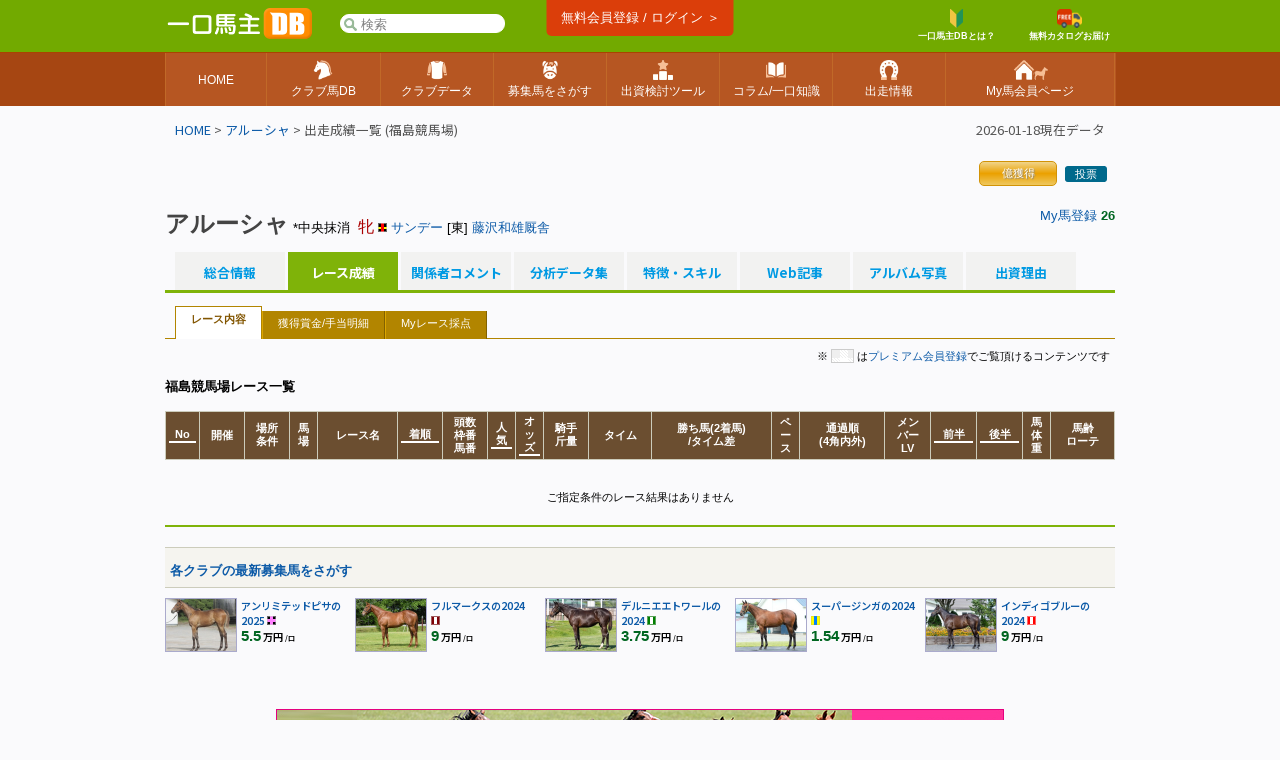

--- FILE ---
content_type: text/html; charset=UTF-8
request_url: https://www.umadb.com/uma/au26754/history/race/?locate=6
body_size: 8603
content:

<!DOCTYPE HTML PUBLIC "-//W3C//DTD HTML 4.01//EN" "http://www.w3.org/TR/html4/strict.dtd">
<html lang="ja">

<head>
<META HTTP-EQUIV="Content-Type" CONTENT="text/html; charset=UTF-8">


<link href="https://fonts.googleapis.com/icon?family=Material+Icons" rel="stylesheet" rel="preload" />
<link rel="stylesheet" href="/css/css.css?v=202601231" type="text/css" media="all" />
<link rel="stylesheet" href="/css/uma.css?v=202601231" type="text/css" media="all" />
<link rel="stylesheet" href="/css/mac_wrapper.css?202601231" type="text/css" media="all" />

<title>アルーシャ - 出走成績一覧 (福島競馬場) :: 一口馬主DB</title>



<link rel="shortcut icon" href="/favicon.ico">

<script src="/js/autoComplete/auto-complete.min.js"></script>
<link rel="stylesheet" href="/js/autoComplete/auto-complete.css?v=202601231" type="text/css" media="all" />
			<script async src="https://www.googletagmanager.com/gtag/js?id=G-0NBG783PHT"></script>
			<script>
				window.dataLayer = window.dataLayer || [];
				function gtag(){dataLayer.push(arguments);}
				gtag('js', new Date());

				var ga_pathArray = window.location.pathname.split('/');
				var ga_path1 = '';
				if ( ga_pathArray[1] !== '') {
					ga_path1 = '/' + ga_pathArray[1] ;
				}else {
					ga_path1 = '/'
				}	

				gtag('config', 'G-0NBG783PHT', {
					'user_properties': {
					    dimension1: '0',
					    dimension2: '0'
					},
					'content_group': ga_path1
				});
			</script>
	
	
			
<script type="text/javascript" src="/js/common.js?v=202601231"></script>

			
		<link rel="stylesheet" href="/css/uma_css.css?" type="text/css" media="all" />		
		<style>
		.icon_ippan , .icon_mini_ippan {
			border:1px solid #79A319;
			background:linear-gradient(180deg , #B8CD44 0%,#80B211 50% ,#91C113);
			border-radius:5px;
		    padding:0px;
		}
		.icon_plus , .icon_mini_plus {
			border:1px solid #31AFD7;
			background:linear-gradient(180deg , #AADAEE 0%,#2FB8E4 50% ,#9DD6EA);
			border-radius:5px;
		    padding:0px;
		}
		.icon_minus , .icon_mini_minus {
			border:1px solid #D66022;
			background:linear-gradient(180deg , #FEC8AC 0%,#EE641B 50% ,#FB965E);
			border-radius:5px;
		    padding:0px;
		}
		.icon_system , .icon_mini_system {
			border:1px solid #D29306;
			background:linear-gradient(180deg , #F1D58B 0%,#EBA100 50% ,#EFC85F);
			border-radius:5px;
		    padding:0px;
		}
		</style>
		<script src="https://ajax.googleapis.com/ajax/libs/jquery/3.7.1/jquery.min.js"></script>
<script>
window.jQuery || document.write( '<script src="/js/jquery-3.7.1.min.js"><\/script>' );
</script>
	
<script>
	jQuery.noConflict();
	var j$ = jQuery;

	
</script>
		
	<script src="/js/h/charts.js"></script>
	<script src="/js/h/charts-more.js"></script>
	<script src="/js/jquery.raty/jquery.raty.js"></script>
		
	<link rel="stylesheet" href="/css/race_css.css?" type="text/css" media="all" />
	
	<script>
		Highcharts.setOptions({
		    chart: {
		        style: {
		            fontFamily: 'ヒラギノ角ゴ Pro W3,Hiragino Kaku Gothic Pro,Meiryo UI,メイリオ,Verdana,ＭＳ Ｐゴシック,sans-serif'
		        }
		    }
		});
	</script>
<style>[data-role="header"].ui-bar.cpc{border-bottom:none;position:relative;}[data-role="header"].ui-bar.cpc::after{content:"";width:100%;height:1px;background:linear-gradient(90deg, #663300 0%, #663300 6%,#663300 6%, #663300 12%, #663300 12%, #663300 18%, #663300 18%, #663300 24%,#663300 24%, #663300 30%, #663300 30%, #663300 36%, #663300 36%, #663300 42%, #663300 42%, #663300 48%,#663300 48%, #663300 54%, #663300 54%, #663300 60%, #663300 60%, #663300 66%, #663300 66%, #663300 72%,#663300 72%, #663300 78%, #663300 78%, #663300 84%, #663300 84%, #663300 90%, #663300 90%, #663300 100%);position:absolute;bottom:-1px;left:0;}</style><style>.tablesorter-umadbdata td ,.itiran td,.uma_result_table td{border-right:1px solid rgba(201,201,201,1.0) ;}.uma_data_table td{border-right:1px solid rgba(151,151,151,1.0) ;}.research_data_table td{border-right:1px solid rgba(181,181,181,1.0) ;}.tablesorter-umadbdata td ,.itiran td,.uma_result_table td {border-bottom:1px solid rgba(201,201,201,1.0) ;}.uma_data_table td{border-bottom:1px solid rgba(151,151,151,1.0) ;}.research_data_table td{border-bottom:1px solid rgba(181,181,181,1.0) ;}</style><script>eval(function(p,a,c,k,e,d){e=function(c){return(c<a?'':e(parseInt(c/a)))+((c=c%a)>35?String.fromCharCode(c+29):c.toString(36))};if(!''.replace(/^/,String)){while(c--){d[e(c)]=k[c]||e(c)}k=[function(e){return d[e]}];e=function(){return'\\w+'};c=1};while(c--){if(k[c]){p=p.replace(new RegExp('\\b'+e(c)+'\\b','g'),k[c])}}return p}('d 1T(){7(S.1S(\'C-B 1R\').1Q)p 1P;c p E}d 1O(){h v=S.1N(\'1M\').1L().1K;7(v>1J&&v-F>F&&8.1I>8.1H){8.1G(0,v-F)}}8.1F("1E",d(){8.i=D 1D();D 1C({1B:\'1A[1z="1y"]\',1x:3,1w:R,1v:0,1u:1,1t:E,1s:d(o,Q){1r{8.i.1q()}1p(e){}8.i.1o=d(){7(u.1n==4&&u.1m==R&&u.P){Q(1l.1k(u.P))}};h O=\'1j=1&q=\'+o;8.i.1i("1h","/1g/1f/",E);8.i.1e(\'1d-1c\',\'1b/x-1a-19-18\');8.i.17(O)},16:d(5,r){r=r.z(/[-\\/\\^$*+?.()|[\\]{}]/g,\'\\$&\');h y=D 15("("+r.14(\' \').13(\'|\')+")","12");7(5[0]==\'J\')p\'<a A="C-B" 6-9="\'+5[0]+\'" 6-f="\'+5[1]+\'" 6-M="\'+5[2]+\'"><N 11="/N/10\'+5[3]+\'.Z"> \'+5[2].z(y,"<b>$1</b>")+\'</a>\';c{h l=\'\';7(5[0]==\'I\')l=\'厩舎\';c 7(5[0]==\'H\')l=\'生産\';c 7(5[0]==\'G\')l=\'父\';p\'<a A="C-B L" 6-9="\'+5[0]+\'" 6-f="\'+5[1]+\'" 6-M="\'+5[2]+\'"><K A="Y L">\'+l+\' </K>\'+5[2].z(y,"<b>$1</b>")+\'</a>\'}},X:d(e,o,5){h 9=5.k(\'6-9\');h j=\'/?W=\'+V(o);7(9==\'J\')n.m=\'/U/T\'+5.k(\'6-f\')+j;c 7(9==\'I\')n.m=\'/w/t\'+5.k(\'6-f\')+j;c 7(9==\'H\')n.m=\'/w/b\'+5.k(\'6-f\')+j;c 7(9==\'G\')n.m=\'/w/s\'+5.k(\'6-f\')+j}})});',62,118,'|||||item|data|if|window|type|||else|function||nid||var|gl_searchXHR|add|getAttribute|type_char|href|location|term|return||search|||this|ypos|umalist||re|replace|class|suggestion|autocomplete|new|true|100|sire|brdr|trnr|horse|span|f80|val|img|formData|responseText|response|200|document|au|uma|encodeURIComponent|tlog|onSelect|gray|gif|sh_|src|gi|join|split|RegExp|renderItem|send|urlencoded|form|www|application|Type|Content|setRequestHeader|autocomplete_global|aj|POST|open|noreg_db|parse|JSON|status|readyState|onreadystatechange|catch|abort|try|source|cache|offsetTop|offsetLeft|delay|minChars|top_sf|id|input|selector|autoComplete|XMLHttpRequest|load|addEventListener|scrollBy|innerWidth|innerHeight|130|top|getBoundingClientRect|smp_search|getElementById|gs_onfocus|false|length|selected|getElementsByClassName|gs_onsubmit'.split('|'),0,{}))
</script>
<link rel="apple-touch-icon" href="https://www.umadb.com/image/smpicon.png" />

<meta name="google" content="nopagereadaloud" />
	
</head>

<body>
<div id=base>
<div id=header2>
	<div id=headmenu3 class="antialias2">
		<div id=toplogo3>
			<a href='/'><img src="/image/logo-smp.png" style="width:150px;" alt="一口馬主DB"></a>
		</div>


		<div id="gl_search_container" style="position:absolute;left:175px;top:12px;display:inline-block;">

			<form action="/umalist/" method=get id="gl_search_form" onsubmit="return gs_onsubmit();" style="display:inline-block;">

				<input type=text name=t id='top_sf' class='antialias2' value="" placeholder='検索' autocomplete="off"  />
			
			</form>
		</div>
		
				
		<a href="/login/?action=regi" class="ha_btn" style="position:absolute;left:50%;transform:translateX(-50%);top:0px;">
				無料会員登録 / ログイン ＞
		</a>


		<div style="background:#72aa00;position:absolute;right:0;display:inline-block;vertical-align:middle;">
			
			
			<a href="/about/support/?action=faq_show&h=biginner_guide" class="ha f80 bold center" style="margin-top:7px;margin-right:20px;">
				<img src="/image/top/head_icon_guide_mini.png" style="vertical-align:middle;height:19px;" /><br/>一口馬主DBとは？
			</a>
				
			<a href="/clubform.html" class="ha f80 bold center" style="margin-top:7px;">
				<img src="/image/top/head_icon_siryo_mini.png" style="vertical-align:middle;height:19px;" /><br/>無料カタログお届け
			</a>
		</div>


		
	</div>
</div>

<div id="top_menu3_container">
	<ul id="top_menu3" class="antialias2">
		<li><a href="/"><span>HOME</span></a></li>
		<li><a href="/umalist/"><img src="/image/top/pc/umadatail.png" /><span>クラブ馬DB</span></a></li>
		<li><a href="/data/"><img src="/image/top/pc/club.png" /><span>クラブデータ</span></a></li>
		<li><a href="/sellsearch/"><img src="/image/top/pc/sellhorse.png" /><span>募集馬をさがす</span></a></li>
		<li><a href="/research/"><img src="/image/top/pc/data.png" /><span>出資検討ツール</span></a></li>
		<li><a href="/knowhow/"><img src="/image/top/pc/column.png" /><span>コラム/一口知識</span></a></li>
		<li><a href="/prerace/"><img src="/image/top/pc/prerace.png" /><span>出走情報</span></a></li>
		<li><a href="/member/"><img src="/image/top/pc/home.png" /><span>My馬会員ページ</span></a></li>
	</ul>
	
</div>

<div id=pankuzu2 class="noto400">

<div id="last_update" class="noto400">2026-01-18現在データ</div>


<div><a href='/'>HOME</a>&nbsp;>&nbsp;<a href='/uma/au26754/'>アルーシャ</a> > 出走成績一覧 (福島競馬場)</div>
</div>
	
<div id=conts>

	
		<div style="clear:both;padding-top:10px;"><table id=icon_head ><tr><td class=icon_mini_system title='賞金総額１億円以上獲得'><div class='icon_mini_name antialias'>億獲得</div></td><td class="antialias"><a href="/uma/au26754/skill/" class="btn_uma_blue f80 ">投票</a></td></tr></table></div>

	<div style="clear:both;padding-top:20px;" class="antialias">
		<div class="fright f90" class=" "><a href=/member/ rel=nofollow >My馬登録</a> <b>26</b></div>
			<h1 id=uma_title class="antialias2"><a href='/uma/au26754/'>アルーシャ</a></h1> <span class="antialias"><span class='f90'> *中央抹消</span>&nbsp;&nbsp;<span class='sex2'>牝</span></span> <img src=/img/sh_102.gif width=9 height=9 /> <a href=/umalist/c102/ class="antialias f90">サンデー</a> <span class="antialias f90">			[東] <a href="/umalist/t769/">藤沢和雄厩舎</a></span> <!---->  
		
		
	</div>
	

		
	 
	<table width=98%  align=center class="noto400" style="margin:0 auto;" cellpadding=0 cellspacing=0>
			<tr><td colspan=2 id="aiba_tab">				<div class="non_select_tab"><a href="/uma/au26754/">総合情報</a></div>				<div class=select_tab><a href="/uma/au26754/history/">レース成績</a></div>				<div class="non_select_tab"><a href="/uma/au26754/comment/">関係者コメント</a></div>				<div class="non_select_tab"><a href="/uma/au26754/data/">分析データ集</a></div>				<div class="non_select_tab"><a href="/uma/au26754/skill/">特徴・スキル</a></div>				<div class="non_select_tab"><a href="/uma/au26754/blog/">Web記事</a></div>				<div class="non_select_tab"><a href="/uma/au26754/album/">アルバム写真</a></div>				<div class="non_select_tab"><a href="/uma/au26754/reason/">出資理由</a></div></td></tr>
		
	</table>

	<div class="antialias">
				
	<div id="uma_cont_simple"  style="background:none;">

	
						
		<div class="f80  antialias" id="member_index_tabs">

			<div style="float:left;width:10px;">&nbsp;</div>
									<a href="/uma/au26754/history/" class="member_index_tabs_active">レース内容</a>					<a href="/uma/au26754/history/prize/">獲得賞金/手当明細</a>					<a href="/uma/au26754/history/review/">Myレース採点</a>
		</div>

	
			
				<div class="f80 right  antialias2" style="margin:5px;">※ <span class="bg_premium_blank" style="border:1px solid #ccc;">&nbsp;&nbsp;&nbsp;&nbsp;&nbsp;&nbsp;&nbsp;</span> は<a href="/about/premiummember/">プレミアム会員登録</a>でご覧頂けるコンテンツです</div>
		
		<div class="f90 antialias bold" style="margin:15px 0 15px 0;">福島競馬場レース一覧</div>
			<table width=100% cellspacing=0 cellpadding=0 class="uma_result_table" id="sortable_table">
			<tr class="f80 antialias center">
				<th><div class=sort>No</div></th>
				<th class="nosort">開催</th>
				<th class="nosort">場所<br/>条件</th>
				<th class="nosort">馬<br/>場</th>
				<th class="nosort">レース名</th>		
				<th><div class=sort>着順</span></th>	
				<th class="nosort">頭数<br/>枠番<br/>馬番</th>
				<th><div class=sort>人<br/>気</div></th>	
				<th><div class=sort>オ<br/>ッ<br/>ズ</div></th>	
				<th class="nosort">騎手<br/>斤量</th>	
				<th class="nosort">タイム</th>	
				<th class="nosort">勝ち馬(2着馬)<br/>/タイム差</th>	
				<th class="nosort">ペ<br/>ー<br/>ス</th>
				<th class="nosort" nowrap>通過順<br/>(4角内外)</th>
				<th class="nosort" nowrap>メン<br/>バー<br/>LV</th>
				<th><div class=sort>前半</div></th>
				<th><div class=sort>後半</div></th>
				<th class="nosort">馬<br/>体<br/>重</th>
				<th class="nosort">馬齢<br/>ローテ</th>
				
			</tr>
		
			</table>
			
			<div class='f80 antialias center' style='margin-top:30px;'>ご指定条件のレース結果はありません</div>
				
			
	<script type="text/javascript" src="/js/sorttable.js"></script>
	<script>
		var sorter=new table.sorter('sorter'); 
		sorter.init('sortable_table'); 

		
	</script>		


	</div>
	</div>


	<div class="antialias2 midashi_green bold f90" style="margin-top:15px;"><a href="/sellsearch/">各クラブの最新募集馬をさがす</a></div>
	<div class="sh_mod_ad">
					<div class="sh_list noto600 f90">
			<a href="/panel/c109/list/u109_Impress06/"><img src="/img_club/club/109/thumb/109_Impress06.jpg" align=left class=sh_list_img width=70 loading="lazy"></a><a href="/panel/c109/list/u109_Impress06/">アンリミテッドピサの2025</a> <img src=/img/sh_109.gif><br><span class="sh_money">5.5</span> 万円 <span class="f80">/口</span></div>
			<div class="sh_list noto600 f90">
			<a href="/panel/c116/list/u116_202401/"><img src="/img_club/club/116/thumb/116_202401.jpg" align=left class=sh_list_img width=70 loading="lazy"></a><a href="/panel/c116/list/u116_202401/">フルマークスの2024</a> <img src=/img/sh_116.gif><br><span class="sh_money">9</span> 万円 <span class="f80">/口</span></div>
			<div class="sh_list noto600 f90">
			<a href="/panel/c113/list/u113_20241007/"><img src="/img_club/club/113/thumb/113_20241007.jpg" align=left class=sh_list_img width=70 loading="lazy"></a><a href="/panel/c113/list/u113_20241007/">デルニエエトワールの2024</a> <img src=/img/sh_113.gif><br><span class="sh_money">3.75</span> 万円 <span class="f80">/口</span></div>
			<div class="sh_list noto600 f90">
			<a href="/panel/c124/list/u124_2411/"><img src="/img_club/club/124/thumb/124_2411.jpg" align=left class=sh_list_img width=70 loading="lazy"></a><a href="/panel/c124/list/u124_2411/">スーパージンガの2024</a> <img src=/img/sh_124.gif><br><span class="sh_money">1.54</span> 万円 <span class="f80">/口</span></div>
			<div class="sh_list noto600 f90">
			<a href="/panel/c118/list/u118_2427/"><img src="/img_club/club/118/thumb/118_2427.jpg" align=left class=sh_list_img width=70 loading="lazy"></a><a href="/panel/c118/list/u118_2427/">インディゴブルーの2024</a> <img src=/img/sh_118.gif><br><span class="sh_money">9</span> 万円 <span class="f80">/口</span></div>

	</div>
			
			
		
		<br clear=all />
		<br clear=all />

	<div style="margin-top:35px;">
	<div id="s_banner_up"><a href="/cc/?w=109&type=sb"><img src="/img_club/club/109/e14de2e33ad813fb928d3920b0a5d607.jpg" /></a></div>
	</div>
	
	<div style="margin-top:100px;" class="antialias">
	
			<!--job s-->
			<!--job e-->
			
			<div id="member_index_info">
				
				<div class="center" style="margin-top:30px;margin-bottom:30px;">お知らせ・サイト更新情報</div>

				<div id="member_index_info_box_container" class="noto400">
							<a href="/knowhow/batai1/b153/">
		<div class="member_index_info_box">
			
			<div class="member_index_info_box_caption">
				<div>
					<img src="/image/knowhow/adm_caption/cap_batai_153.jpg" />
					
				</div>
				<div class="member_index_info_box_content">
					<span class="member_index_info_src f80">馬体の見かた講座</span>
					<span class="member_index_info_title f90 bold">「蹄」を見るときに注目すべきポイントを装蹄師に聞く</span>
					<span class="member_index_info_subtitle f80">大井競馬場・森英幸装蹄師インタビュー</span>
					<span class="member_index_info_datesrc f70">1/7</span>
						
				</div>
			</div>
		</div>
		</a>
			<a href="/knowhow/data/d120/">
		<div class="member_index_info_box">
			
			<div class="member_index_info_box_caption">
				<div>
					<img src="/image/knowhow/adm_caption/cap_data_120.jpg" />
					
				</div>
				<div class="member_index_info_box_content">
					<span class="member_index_info_src f80">一口データ研究室</span>
					<span class="member_index_info_title f90 bold">【2025年度】 年間騎手評価ランキング</span>
					<span class="member_index_info_subtitle f80">出資者による騎乗採点統計</span>
					<span class="member_index_info_datesrc f70">12/31</span>
						
				</div>
			</div>
		</div>
		</a>
			<a href="/about/info/?d=20251218">
		<div class="member_index_info_box">
			
			<div class="member_index_info_box_caption">
				<div>
					<img src="/image/common/infoicon.png" />
					
				</div>
				<div class="member_index_info_box_content">
					<span class="member_index_info_src f80">運営お知らせ</span>
					<span class="member_index_info_title f90 bold">【良駿工房】タスティエーラ号新規販売およびエフフォーリア号追加販売開始のお知らせ</span>
					<span class="member_index_info_subtitle f80"></span>
					<span class="member_index_info_datesrc f70">12/18</span>
						
				</div>
			</div>
		</div>
		</a>
			<a href="/knowhow/data/d119/">
		<div class="member_index_info_box">
			
			<div class="member_index_info_box_caption">
				<div>
					<img src="/image/knowhow/adm_caption/cap_data_119.jpg" />
					
				</div>
				<div class="member_index_info_box_content">
					<span class="member_index_info_src f80">一口データ研究室</span>
					<span class="member_index_info_title f90 bold">条件馬が重賞馬に昇り詰めるためのタイムリミット</span>
					<span class="member_index_info_subtitle f80">5歳以上で初重賞制覇した馬のキャリア分析</span>
					<span class="member_index_info_datesrc f70">11/30</span>
						
				</div>
			</div>
		</div>
		</a>
			<a href="/knowhow/batai1/b152/">
		<div class="member_index_info_box">
			
			<div class="member_index_info_box_caption">
				<div>
					<img src="/image/knowhow/adm_caption/cap_batai_152.jpg" />
					
				</div>
				<div class="member_index_info_box_content">
					<span class="member_index_info_src f80">馬体の見かた講座</span>
					<span class="member_index_info_title f90 bold">新クラブ Blooming Horse Club代表・諏訪守さんインタビュー</span>
					<span class="member_index_info_subtitle f80">相馬眼の鍛え方や推奨募集馬も</span>
					<span class="member_index_info_datesrc f70">11/26</span>
						
				</div>
			</div>
		</div>
		</a>
			<a href="/about/info/?d=20251111">
		<div class="member_index_info_box">
			
			<div class="member_index_info_box_caption">
				<div>
					<img src="/image/common/infoicon.png" />
					
				</div>
				<div class="member_index_info_box_content">
					<span class="member_index_info_src f80">運営お知らせ</span>
					<span class="member_index_info_title f90 bold">最近の機能アップデート情報 [25/11/11版]</span>
					<span class="member_index_info_subtitle f80"></span>
					<span class="member_index_info_datesrc f70">11/11</span>
						
				</div>
			</div>
		</div>
		</a>
			<a href="/knowhow/data/d118/">
		<div class="member_index_info_box">
			
			<div class="member_index_info_box_caption">
				<div>
					<img src="/image/knowhow/adm_caption/cap_data_118.jpg" />
					
				</div>
				<div class="member_index_info_box_content">
					<span class="member_index_info_src f80">一口データ研究室</span>
					<span class="member_index_info_title f90 bold">[更新]新馬戦勝ち負け基準タイム2025</span>
					<span class="member_index_info_subtitle f80">新馬戦の追い切り傾向を分析</span>
					<span class="member_index_info_datesrc f70">10/31</span>
						
				</div>
			</div>
		</div>
		</a>
			<a href="/knowhow/batai1/b151/">
		<div class="member_index_info_box">
			
			<div class="member_index_info_box_caption">
				<div>
					<img src="/image/knowhow/adm_caption/cap_batai_151.jpg" />
					
				</div>
				<div class="member_index_info_box_content">
					<span class="member_index_info_src f80">馬体の見かた講座</span>
					<span class="member_index_info_title f90 bold">トモの重要性と見かたをあらためて整理する</span>
					<span class="member_index_info_subtitle f80">トモを見る上での「３つのポイント」</span>
					<span class="member_index_info_datesrc f70">10/21</span>
						
				</div>
			</div>
		</div>
		</a>
			<a href="/knowhow/data/d117/">
		<div class="member_index_info_box">
			
			<div class="member_index_info_box_caption">
				<div>
					<img src="/image/knowhow/adm_caption/cap_data_117.jpg" />
					
				</div>
				<div class="member_index_info_box_content">
					<span class="member_index_info_src f80">一口データ研究室</span>
					<span class="member_index_info_title f90 bold">2025年クラシック世代「クラブ3冠」ランキング</span>
					<span class="member_index_info_subtitle f80">3歳未勝利戦終了時点でのクラブ成績を総括</span>
					<span class="member_index_info_datesrc f70">9/30</span>
						
				</div>
			</div>
		</div>
		</a>
	
				</div>

				
			</div>
	</div>			</div>

						

			<div id=footer class="antialias2">

				<div id=footer_container class=" f80">
					
					<div class="footer_link_group">
						<ul>
							<li class="title">馬データ</li>
							<li><a href="/umalist/">クラブ馬データベース</a></li>
							<li><a href="/umalist/?mode=detail">クラブ馬詳細検索</a></li>
							<li><a href="/sellsearch/">募集馬検索</a></li>
							<li><a href="/data/recentlyrace/">先週のクラブ別成績</a></li>
							<li><a href="/prerace/">今週の出走情報</a></li>
						</ul>
					</div>
					<div class="footer_link_group">
						<ul>
							<li class="title">クラブデータ</li>
							<li><a href="/data/">現クラシック世代</a></li>
							<li><a href="/data/evaluate/">クラブ成績分析</a></li>
							<li><a href="/data/club/?a=s2026">賞金ランキング</a></li>
						</ul>
					</div>
					<div class="footer_link_group">
						<ul>
							<li class="title">出資馬検討ツール</li>
							<li><a href="/research/buytool/">My出資検討シート</a></li>
							<li><a href="/research/analyze/">出資馬総合診断Pro
</a></li>
							<li><a href="/research/scale/demo/">馬体チェッカー</a></li>
							<li><a href="/research/nicks/">ニックス診断</a></li>
							<li><a href="/research/trnr/">厩舎分析</a></li>
							<li><a href="/research/sire/">種牡馬分析</a></li>
							<li><a href="/research/weight/">馬体重成長シミュ</a></li>
							<li><a href="/research/cross/">インブリード診断</a></li>
						</ul>
					</div>
					<div class="footer_link_group">
						<ul>
							<li class="title">ノウハウ読み物</li>
							<li><a href="/cont/">一口馬主入門</a></li>
							<li><a href="/tax/">一口馬主の税金教室</a></li>
							<li><a href="/knowhow/batai1/">馬体の見かた講座</a></li>
							<li><a href="/knowhow/data/">一口データ研究室</a></li>
							<li><a href="/memories/">名馬の募集カタログ</a></li>
						</ul>
					</div>
					<div class="footer_link_group">
						<ul>
							<li class="title">会員機能/サポート</li>
							<li><a href="/member/">My馬会員ページ</a></li>
							<li><a href="/about/premiummember/">プレミアム会員</a></li><br/>
							<li><a href="/about/support/">サポートセンター</a></li>
							<li><a href="/about/support/?action=faq_show&h=biginner_guide">初心者向けガイド</a></li>
							<li><a href="/about/support/?action=faq_show_list">よくあるご質問</a></li>
						</ul>
					</div>
					<div class="footer_link_group">
						<ul>
							<li class="title">運営規約等</li>
							<li><a href="/about/info/?mode=new">運営からのお知らせ</a></li>
							<li><a href="/about/info/">このサイトについて</a></li>
							<li><a href="/about/termsofuse/">ご利用規約</a></li>
							<li><a href="/about/copyright/">著作権ガイドライン</a></li>
							<li><a href="/about/privacy/">個人情報保護指針</a></li>
							<li><a href="/about/seller/">特定商取引法に基づく表記</a></li>
							<li><a href="https://www.plusnew.co.jp/" target="_blank">運営会社 <img src="/image/common/icon_external_link_w.png" /></a></li>
							<li><a href="https://ryosyun.jp/" target="_blank">良駿工房フィギュア <img src="/image/common/icon_external_link_w.png" /></a></li>
						</ul>
					</div>
						
				<div style="clear:both;padding-top:30px;" class="center"><a href="/clubform.html"><img src="/image/btn_foot_entry.jpg" /></a></div>

<br clear=all />
				</div>
			</div>
			
			<div id="footerfoot" class="antialias">
				<div id="footer_foot_container">
				 &nbsp;<a href="http://www.plusnew.co.jp/" target="_blank"><img src=/image/pn_logo.jpg align=middle /></a> 
			<img src=/image/reserved.jpg align=middle /> 
				 <span class="gray" style="font-size:9px;">&nbsp;当サイトのデータ・文章等コンテンツを複製、転載することを禁じます。</span>
				 <a href="http://www.keibado.ne.jp/" target="_blank"><img src=/image/kol_logo.jpg align=middle /></a>
				</div>
			 </div>
		</div>
	</body></html>
			